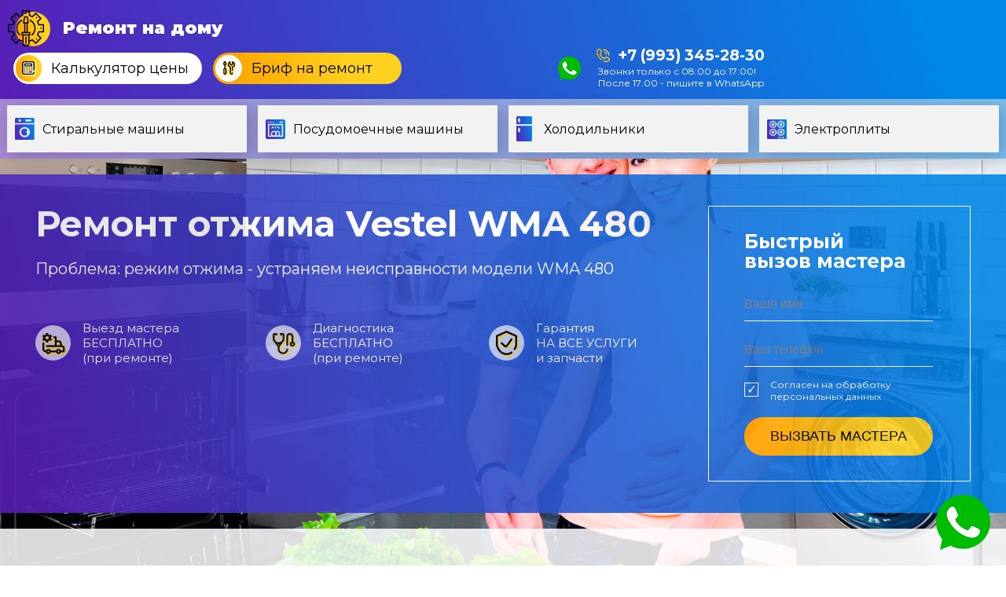

--- FILE ---
content_type: text/html; charset=UTF-8
request_url: https://xn-----7kcrb6bedbhgo4av.xn--80adxhks/stiralnye-mashiny/vestel-wma-480/otzhim/
body_size: 8276
content:
<!DOCTYPE html>
<html lang="ru">
<head>
	<meta charset="UTF-8">
	<meta name="viewport" content="width=device-width, initial-scale=1.0">
	<title>Ремонт отжима стиральной машины Vestel WMA 480 в Москве</title>
	<meta name="description" content="Что делать если сломался отжим у стиралки Вестел WMA 480, и машина не отжимает и не работает режим отжимания - отремонтируем на дому, стоимость от 1150 руб., быстрый выезд специалиста по WMA 480.">
	<link rel="canonical" href="https://xn-----7kcrb6bedbhgo4av.xn--80adxhks/stiralnye-mashiny/vestel-wma-480/otzhim/">
	<link rel="icon" type="image/png" href="/favicon.svg">
	<link rel="preconnect" href="https://fonts.gstatic.com">
	<link href="https://fonts.googleapis.com/css2?family=Montserrat:wght@400;700;900&display=swap" rel="stylesheet">
	<link rel="stylesheet" type="text/css" href="/css/styles.css">
<!-- Global site tag (gtag.js) - Google Ads: 706317745 -->
<script async src="https://www.googletagmanager.com/gtag/js?id=AW-706317745"></script>
<script>
  window.dataLayer = window.dataLayer || [];
  function gtag(){dataLayer.push(arguments);}
  gtag('js', new Date());
  gtag('config', 'AW-706317745');
</script>
<script>
  gtag('config', 'AW-706317745/EjwwCPOo-IQDELGb5tAC', {
    'phone_conversion_number': '+7 (903) 145-20-30'
  });
</script>
<link href="/commentit/skin/inline.css" media="all" rel="stylesheet" type="text/css">
<script type="text/javascript">!function(){var t=document.createElement("script");t.type="text/javascript",t.async=!0,t.src="https://vk.com/js/api/openapi.js?169",t.onload=function(){VK.Retargeting.Init("VK-RTRG-1059149-b3TfX"),VK.Retargeting.Hit()},document.head.appendChild(t)}();</script><noscript><img src="https://vk.com/rtrg?p=VK-RTRG-1059149-b3TfX" style="position:fixed; left:-999px;" alt=""/></noscript></head>
<body>	
	<header class="blue_gradient">
	<div class="wrap flex align-center">
		<a class="logo" href="/"><span>Ремонт на дому</span></a>
		<div class="top flex align-center">
			<a href="/formcalc.php" class="btn btn-white btn-calc" data-fancybox onclick="ym(56993098,'reachGoal','opencacl')"><span>Калькулятор цены</span></a>
			<a href="/formbrief.php" class="btn btn-yellow btn-brief" data-fancybox onclick="ym(56993098,'reachGoal','openbrif')"><span>Бриф на ремонт</span></a>
			<!-- <div class="socials">
				<script src="https://yastatic.net/share2/share.js"></script>
				<div class="ya-share2" data-curtain data-color-scheme="whiteblack" data-services="vkontakte,facebook,whatsapp"></div>
			</div> -->
			<div class="wtel">
				<a class="wtsp" href="https://wa.me/79933452830?text=Нужна помощь: неисправность бытовой техники. Скажите, пожалуйста, ..." target="_blank" onclick="ym(56993098,'reachGoal','clickwhatsup')"></a>
				<div class="" style="display: flex; flex-direction: column; align-items: flex-end">
          <a class="tel" href="tel:+79933452830" onclick="ym(56993098,'reachGoal','clicktelefon')">+7 (993) 345-28-30</a>
          <p style="font-size: 12px; margin: 1px">Звонки только с 08:00 до 17:00! <br>
            После 17:00 - пишите в WhatsApp</p>
        </div>
			</div>
		</div>
	</div>
	<nav>
		<div class="wrap">
			<div class="flex justify-center">
				<a class="stir" title="Стиральные машины" href="/stiralnye-mashiny/"><span>Стиральные машины</span></a>
				<a class="posu" title="Посудомоечные машины" href="/posudomoechnye-mashiny/"><span>Посудомоечные машины</span></a>
				<a class="holo" title="Холодильники" href="/holodilniki/"><span>Холодильники</span></a>
				<!-- <a class="gazo" title="Газовые плиты" href=""><span>Газовые плиты</span></a>
				<a class="duho" title="Духовые шкафы" href=""><span>Духовые шкафы</span></a>
				<a class="micr" title="Микроволновки" href=""><span>Микроволновки</span></a> -->
				<a class="elec" title="Электроплиты" href="/electroplity/"><span>Электроплиты</span></a>
				<!-- <a class="kofe" title="Кофемашины" href=""><span>Кофемашины</span></a> -->
			</div>
		</div>
	</nav>
</header>	<div class="wrap">
	
		<section class="blue_form blue_gradient">
	<div class="flex">
		<div class="left">
			<h1>Ремонт отжима Vestel WMA 480</h1>
			<p>Проблема: режим отжима - устраняем неисправности модели WMA 480</p>
			<div class="flex between">
				<div class="ico one">Выезд мастера<br>БЕСПЛАТНО<br>(при ремонте)</div>
				<div class="ico two">Диагностика<br>БЕСПЛАТНО<br>(при ремонте)</div>
				<div class="ico thr">Гарантия<br>НА ВСЕ УСЛУГИ<br>и запчасти</div>
			</div>
		</div>
		<div id="form1" class="form">
			<h2>Быстрый вызов&nbsp;мастера</h2>
			<form>
	<input type="hidden" name="rtype" value="blue">
	<input type="text" name="rname" placeholder="Ваше имя" required maxlength="100">
	<input class="phone" type="text" name="rphone" placeholder="Ваш телефон" required maxlength="15">
	<div class="chkbox checked">
		<input type="checkbox" checked name="agree" required>
		<span>Согласен на <span data-src="#persag" data-type="inline" data-fancybox>обработку персональных данных</span></span>
	</div>
	<button class="btn btn-yellow" type="submit">Вызвать мастера</button>
</form>
		</div>
	</div>
</section>

		<section class="page prices white85">
			<div class="ico-stripe calc"></div>
			<div class="likeh1">Стоимость ремонта</div>
			<div class="table_row bg_yellow">
				<div class="semibold">Наименование неисправности</div>
				<div class="price_col semibold">Цена</div>
			</div>
			<div class="table_row bg_blue with_toggler opened">
				<div>Услуги, неисправности и цены</div>
				<div></div>
			</div>
			<div class="table_inner">
				<div class="table_row">
					<div>Выезд и диагностика</div>
					<div class="price_col">0/950*</div>
				</div>
				<div class="table_row">
					<div>режим отжима не включается</div>
					<div class="price_col">от 1450 р.**</div>
				</div>
				<div class="table_row">
					<div>режим отжимания WMA 480</div>
					<div class="price_col">от 1450 р.**</div>
				</div>
			</div>
			<p>* Выезд и диагностика - оплачиваются только при отказе от ремонта стиральной машины</p>
			<p>** Окончательная цена зависит от результатов диагностики и стоимости необходимых запчастей</p>
		</section>

      <section class="page white85">
    <div class="flex we_fix">
      
<link href="/commentit/skin/inline.css" media="all" rel="stylesheet" type="text/css" >
<script src="/commentit/ajax.js.php" async></script>
<div id="commentit_main">
<div id="commentit_loader" style="display:none;"><img alt="" title="" src="/commentit/im/loader.gif"></div>
	
	

<div id="addfomz"> 
<div class="commentit_soclogin"><p>Задавайте ваш вопрос или оставляйте отзыв, делитесь информацией или участвуйте в обсуждении - для этого зайдите через любой профиль:</p><div id="uLogin" data-ulogin-inited data-ulogin="display=panel;theme=flat;fields=first_name,last_name,nickname,photo;providers=vkontakte,odnoklassniki,mailru,google,yandex;redirect_uri=%2F%2Fxn-----7kcrb6bedbhgo4av.xn--80adxhks%2Fstiralnye-mashiny%2Fvestel-wma-480%2Fotzhim%2F%23addfomz"></div><script src="//ulogin.ru/js/ulogin.js" async></script></div></div>

 <div id="commentit_view"></div> </div>
<input type="hidden" name="url" id="urls" value="/stiralnye-mashiny/vestel-wma-480/otzhim/">
<input type="hidden" name="for" id="forms" value="123">
<input type="hidden" name="idcom" id="idcomnow" value="0">
<input type="hidden" name="oldid" id="oldid" value="addfomz">
<input type="hidden" name="token" id="token" value="">

    </div>
</section>
		<section class="page white85">
			<div class="ico-stripe note"></div>
			<div class="likeh1">Информация по ремонту отжима модели <span class="nowrap">WMA 480</span></div>
							<p>Советуем не пытаться починить отжимание самостоятельно, а вызвать мастера, который разберется с неправильной настройкой программатора или банальной перегрузкой Вестел WMA 480. В подобной ситуации возможен выход из строя сливного насоса, связанный с засором тракта, либо произошло растяжение приводного ремня. </p>
										<p>Ещё может возникнуть ситуация, когда был предусмотрен отжим, но Вестел модели WMA 480 закончила работу, не отжав бельё. Нужно проверить: не произошла ли принудительная деактивация отжима во время запуска?</p>
										<p>Если после окончания работы программы из машины вытащили достаточно мокрое бельё, причина может быть в том, что Vestel модели WMA 480 выполняла программу, где такая функция не используется. Этим режимом является бережная стирка шёлка, шерсти и других деликатных вещей.</p>
										<p>Понадобится заменить некоторые запчасти, но для этого нужно не пытаться сделать своими руками, а обратиться к мастеру. Если режим отжима не включается, Vestel не набирает обороты или отключается, вероятны проблемы с блоком управления, датчиком контроля оборотов.</p>
			
							
			<h2>Как заказать выезд мастера на дом?</h2>
			<ol class="nice_ol">
				<li>Ваша стиральная машина Vestel не отжимает</li>
				<li>Позвоните или оставьте заявку (бриф), мы перезвоним</li>
				<li>Неисправность - сломался отжим - опишите подробнее</li>
				<li>Мастер перезвонит, согласует время, приедет и отремонтирует на дому</li>
			</ol>
		</section>

		<section class="page white85">
			<div class="ico-stripe tool"></div>
			<div class="likeh1">Стиральная машина <span class="nowrap">WMA 480</span> Vestel -<br>сопутствующие неисправности</div>
			<div class="column2">
				<ul class="nice_ul">
					<li><a href="/stiralnye-mashiny/vestel-wma-480/krylchatka-pompy/">не работает крыльчатка <span class="nowrap">WMA 480</span></a></li>
					<li><a href="/stiralnye-mashiny/vestel-wma-480/knopka-pusk/">кнопка пуск не включается <span class="nowrap">WMA 480</span></a></li>
					<li><a href="/stiralnye-mashiny/vestel-wma-480/tajmer/">неисправность таймера Vestel</a></li>
					<li><a href="/stiralnye-mashiny/vestel-wma-480/displej/">не загорается табло Вестел</a></li>
				</ul>
			</div>
		</section>

		<section class="page white85 inner_page">
			<div class="breadcrumbs">
				<a href="/">Главная</a>&nbsp;&nbsp;/&nbsp;&nbsp;<a href="/stiralnye-mashiny/">Ремонт стиральных машин</a>
			</div>
			<div class="flex we_fix">
				<img src="/img/remont-stir.jpg" alt="Ремонт стиральных машин">
				<div>
					<div class="likeh1">Профессиональный ремонт стиральных машин на дому</div>
					<p>Рекомендуем: если сломался отжим у вашей стиральной машины бренда Vestel <span class="nowrap">WMA 480</span> - воспользуйтесь услугами выезда на дом, диагностики и ремонта от нашей службы "Ремонт на дому";</p>
					<p>Если не работает режим отжимания Вестел - починим стиралку от 850 рублей, предоставим выбор запчастей, применимых для <span class="nowrap">WMA 480</span>, поломка отжима, если машина не отжимает быстро и недорого устранима при подробном описании проблемы с вашей стороны.</p>
					<p>Помните, при неправильном ремонте стир. машинки Vestel можно усугубить неисправность - обращайтесь только к специалистам по модели <span class="nowrap">WMA 480</span>.</p>
				</div>
			</div>

			<h2>Что делать</h2>
							<div class="table_row bg_blue with_toggler">
					<div>Что делать, если Vestel WMA 480 не набирает воду при полоскании</div>
					<div></div>
				</div>
				<div class="table_inner">
					<div class="table_row big">
						<div>Нередко отсутствие набора воды при полоскании зависит от некачественной работы электромагнитного клапана или засора заливного шланга. Рекомендуется слить воду, оставшуюся в шланге, и прочистить его с помощью пылесоса. Послушайте, не появился ли щелчок клапана, это подтвердит, что он снова сработал.</div>
						<div class="price_col"></div>
					</div>
				</div>				
							<div class="table_row bg_blue with_toggler">
					<div>Что делать, если Vestel WMA 480 не отжимает после стирки</div>
					<div></div>
				</div>
				<div class="table_inner">
					<div class="table_row big">
						<div>При отсутствии отжима после стирки необходимо осуществить демонтаж и прочистку сливного фильтра. Также понадобится проверка сливного шланга и всей системы канализации. Промывку патрубка выполняют проточной водой, а прочистку - специальным тросиком. Засор сливного фильтра является причиной невозможности отжима.</div>
						<div class="price_col"></div>
					</div>
				</div>				
							<div class="table_row bg_blue with_toggler">
					<div>Что делать, если Vestel WMA 480 постоянно набирает воду</div>
					<div></div>
				</div>
				<div class="table_inner">
					<div class="table_row big">
						<div>Наиболее распространенными причинами, приводящими к постоянному набору воды, являются неправильная установка и подключение техники, а также поврежденный заливной либо выпускной клапан. Следует также убедиться в исправности прессостата, отвечающего за уровень жидкости, и электронной системы управления.</div>
						<div class="price_col"></div>
					</div>
				</div>				
			
			<h2>Как вызвать мастера по ремонту стиральных машин на дом?</h2>
			<ol class="nice_ol">
				<li>Позвоните / оставьте запрос с сайта. Опишите марку/модель и симптомы неисправности вашей стиралки </li>
				<li>Скоординируйтесь со специалистом по телефону. Дождитесь мастера</li>
				<li>Важно! Получите документы, подтверждающие ремонт и его стоимость, лист гарантию</li>
			</ol>
		</section>

		<section class="page white85">
			<div class="ico-stripe tool"></div>
			<div class="likeh1">Неисправность: отжим - <br>поломки у других моделей Vestel</div>
			<div class="column2">
				<ul class="nice_ul">
					<li><a href="/stiralnye-mashiny/vestel-wm-834-t/otzhim/">WM 834 T</a></li>
					<li><a href="/stiralnye-mashiny/vestel-wm-840-t/otzhim/">WM 840 T</a></li>
					<li><a href="/stiralnye-mashiny/vestel-wm-847-t/otzhim/">WM 847 T</a></li>
					<li><a href="/stiralnye-mashiny/vestel-wm1034ts/otzhim/">WM1034TS</a></li>
				</ul>
			</div>
		</section>

		<section>
	<div class="blue_form blue_gradient with_pic">
		<div class="flex">
			<div class="left">
				<img src="/img/man.png" alt="man">
				<div class="likeh1">Остались вопросы?</div>
				<p>Оставьте заявку, и наш менеджер предоставит Вам бесплатную консультацию</p>
			</div>
			<div id="form2" class="form">
				<h2>Оставить&nbsp;заявку</h2>
				<form>
	<input type="hidden" name="rtype" value="blue">
	<input type="text" name="rname" placeholder="Ваше имя" required maxlength="100">
	<input class="phone" type="text" name="rphone" placeholder="Ваш телефон" required maxlength="15">
	<div class="chkbox checked">
		<input type="checkbox" checked name="agree" required>
		<span>Согласен на <span data-src="#persag" data-type="inline" data-fancybox>обработку персональных данных</span></span>
	</div>
	<button class="btn btn-yellow" type="submit">Вызвать мастера</button>
</form>
			</div>
		</div>
	</div>
</section>
		<section class="page white85">
    <div class="ico-stripe setup"></div>
    <div class="likeh1">Полезная информация и статьи</div>
    <div class="flex news">

        
            <div class="news_card">
                <img src="/img/info/257.jpg" alt="Стиральная машина шумит при отжиме причина     ">
                <a href="/info/stiralnaya-mashina-shumit-pri-otzhime-prichina/" class="name">Стиральная машина шумит при отжиме причина     </a>
                <div class="text"><p>Стиральная машина шумит при отжиме: причины и возможные решения. Стиральная машина - неотъемлемая часть ...</p></div>
            </div>


            
            <div class="news_card">
                <img src="/img/info/256.jpg" alt="Плохо стирает стиральная машина причины      ">
                <a href="/info/ploho-stiraet-stiralnaya-mashina-prichiny/" class="name">Плохо стирает стиральная машина причины      </a>
                <div class="text"><p>Плохо стирает стиральная машина: причины и как с ними бороться. Стиральные машины – незаменимые помощни...</p></div>
            </div>


            
            <div class="news_card">
                <img src="/img/info/255.jpg" alt="Почему шумит стиральная машина       ">
                <a href="/info/pochemu-shumit-stiralnaya-mashina/" class="name">Почему шумит стиральная машина       </a>
                <div class="text"><p>Почему шумит стиральная машина: причины и решения. Шум стиральной машины может быть источником дискомфо...</p></div>
            </div>


            

        <!--
                <div class="news_card">
                    <img src="/img/info/kak-proverit-dvigatel-stiralnoj-mashiny2.jpg" alt="Проверка мотора стиралки">
                    <a href="/info/kak-proverit-dvigatel-stiralnoj-mashiny/" class="name">Как проверить двигатель стиральной
                        машины - неисправности и диагностика</a>
                    <div class="text">Если функционирование стиральной машины неожиданно прекратилось, причина нередко состоит в
                        неисправности двигателя. Необходимо определиться с причиной его поломки. Рассмотрим основные моменты.
                    </div>
                </div>


                <div class="news_card">
                    <img src="/img/info/pochemu-v-posudomoechnoj-mashine-stoit-voda-na-dne-i-ne-uhodit2.jpg"
                         alt="Вода на дне в посудомойке">
                    <a href="/info/pochemu-v-posudomoechnoj-mashine-stoit-voda-na-dne-i-ne-uhodit/" class="name">Почему
                        скопилась вода на дне посудомойки и не уходит</a>
                    <div class="text">Во всех возможных случаях при возникновении данной неисправности потребуется очистка
                        системы дренажа либо ремонт элементов сливной системы.
                    </div>
                </div>


                <div class="news_card">
                    <img src="/img/remont-posud-square.jpg" alt="ремонт бытовой техники">
                    <a href="/info/pochemu-ne-nado-pytatsya-pochinit-slozhnuyu-bytovuyu-tekhniku-samostoyatelno/" class="name">Почему
                        не надо пытаться починить сложную бытовую технику самостоятельно?</a>
                    <div class="text">Не рекомендуется самостоятельно заниматься вскрытием корпуса любых разновидностей бытовой
                        техники. Ведь в подобной ситуации собственник лишится действующей гарантии, которая будет автоматически
                        аннулированной.
                    </div>
                </div>
        -->

    </div>
    <a href="/info/">Перейти в раздел</a>
</section>
 

	</div>
	<footer class="blue_gradient">


    <div class="wrap comments">
      <h3 style="color: #fff; padding-top: 10px">Последние комментарии:</h3>
      <div style="padding-top:  10px">
 <div class="commentit_body " style="margin-left: 0">
 <div class="commentit_text">
 <div class="commentit_content">
 <span class="commentit_header"><span id="n19">Сергей Михалков</span></span>


 <div class="commentit_msg">
 <div id="z19"><a href="//xn-----7kcrb6bedbhgo4av.xn--80adxhks/stiralnye-mashiny/vestel-wmw6800t0/dverca/#n370">Если заклинило дверцу, даже отключаю от Сети,  все равно не открывается... Что делать?...</a></div>
 </div>
 </div>
 </div>
 </div>
</div>
<!--<p>[10 Сентября 2023, 15:09] Сергей Михалков <a href="//xn-----7kcrb6bedbhgo4av.xn--80adxhks/stiralnye-mashiny/vestel-wmw6800t0/dverca/#n370">Если заклинило дверцу, даже отключаю от Сети,  все равно не открывается... Что делать?...</a></p>--><div style="padding-top:  10px">
 <div class="commentit_body " style="margin-left: 0">
 <div class="commentit_text">
 <div class="commentit_content">
 <span class="commentit_header"><span id="n19">Маша Иванова</span></span>


 <div class="commentit_msg">
 <div id="z19"><a href="//xn-----7kcrb6bedbhgo4av.xn--80adxhks/posudomoechnye-mashiny/indesit-dsfc-3m19/#n369">Что делать,  если машинка вырубает электричество?...</a></div>
 </div>
 </div>
 </div>
 </div>
</div>
<!--<p>[29 Августа 2023, 23:04] Маша Иванова <a href="//xn-----7kcrb6bedbhgo4av.xn--80adxhks/posudomoechnye-mashiny/indesit-dsfc-3m19/#n369">Что делать,  если машинка вырубает электричество?...</a></p>--><div style="padding-top:  10px">
 <div class="commentit_body " style="margin-left: 0">
 <div class="commentit_text">
 <div class="commentit_content">
 <span class="commentit_header"><span id="n19">Кирил Комфортов</span></span>


 <div class="commentit_msg">
 <div id="z19"><a href="//xn-----7kcrb6bedbhgo4av.xn--80adxhks/stiralnye-mashiny/bosch-wfc-1663-oe/otzhim/#n340">Спасибо за ремонт!...</a></div>
 </div>
 </div>
 </div>
 </div>
</div>
<!--<p>[21 Августа 2023, 19:10] Кирил Комфортов <a href="//xn-----7kcrb6bedbhgo4av.xn--80adxhks/stiralnye-mashiny/bosch-wfc-1663-oe/otzhim/#n340">Спасибо за ремонт!...</a></p>--><div style="padding-top:  10px">
 <div class="commentit_body " style="margin-left: 0">
 <div class="commentit_text">
 <div class="commentit_content">
 <span class="commentit_header"><span id="n19">Карина Саврасова</span></span>


 <div class="commentit_msg">
 <div id="z19"><a href="//xn-----7kcrb6bedbhgo4av.xn--80adxhks/stiralnye-mashiny/ariston/modul-upravleniya/#n339">Здравствуйте, модуль управления не запускается, стиралка не включается, подскажите как починить?...</a></div>
 </div>
 </div>
 </div>
 </div>
</div>
<!--<p>[21 Августа 2023, 16:01] Карина Саврасова <a href="//xn-----7kcrb6bedbhgo4av.xn--80adxhks/stiralnye-mashiny/ariston/modul-upravleniya/#n339">Здравствуйте, модуль управления не запускается, стиралка не включается, подскажите как починить?...</a></p>-->    </div>



	<nav>
		<div class="wrap">
			<div class="flex justify-center">
				<a class="stir" title="Стиральные машины" href="/stiralnye-mashiny/"><span>Стиральные машины</span></a>
				<a class="posu" title="Посудомоечные машины" href="/posudomoechnye-mashiny/"><span>Посудомоечные машины</span></a>
				<a class="holo" title="Холодильники" href="/holodilniki/"><span>Холодильники</span></a>
				<!-- <a class="gazo" title="Газовые плиты" href=""><span>Газовые плиты</span></a>
				<a class="duho" title="Духовые шкафы" href=""><span>Духовые шкафы</span></a>
				<a class="micr" title="Микроволновки" href=""><span>Микроволновки</span></a> -->
				<a class="elec" title="Электроплиты" href="/electroplity/"><span>Электроплиты</span></a>
				<!-- <a class="kofe" title="Кофемашины" href=""><span>Кофемашины</span></a> -->
			</div>
		</div>
	</nav>
	
	<div class="footer">
		<div class="wrap flex">
			<div>
				<a class="logo" href="/"><span>Ремонт на дому</span></a>
				<div class="socials">
					<script src="https://yastatic.net/share2/share.js"></script>
					<!-- <div class="ya-share2" data-curtain data-color-scheme="whiteblack" data-services="vkontakte,facebook,whatsapp"></div> -->
					<div class="ya-share2" data-curtain data-color-scheme="whiteblack" data-services="vkontakte,whatsapp"></div>
				</div>
				<div class="copyright">© 2026 Ремонт на дому Москва.<br>Все права защищены.</div>
				<span data-src="#persag" data-type="inline" data-fancybox>Политика конфиденциальности</span>
			</div>
			<div class="menu">
				<a href="">О компании</a>
				<a href="">Услуги</a>
				<a href="/price/">Цены</a>
				<a href="/vakansii.php">Вакансии</a>
				<a href="/info/">Статьи</a>
				<a href="">Контакты</a>
			</div>
			<div class="form">
				<form>
	<input type="hidden" name="rtype" value="blue">
	<input type="text" name="rname" placeholder="Ваше имя" required maxlength="100">
	<input class="phone" type="text" name="rphone" placeholder="Ваш телефон" required maxlength="15">
	<div class="chkbox checked">
		<input type="checkbox" checked name="agree" required>
		<span>Согласен на <span data-src="#persag" data-type="inline" data-fancybox>обработку персональных данных</span></span>
	</div>
	<button class="btn btn-yellow" type="submit">Вызвать мастера</button>
</form>
			</div>
			<div>
				<a class="tel" href="tel:+79933452830" onclick="ym(56993098,'reachGoal','clicktelefon')">+7 (993) 345-28-30</a>
				<a class="address" href="">г. Москва,<br>ул. Ленина 149 оф. 25</a>
				<a class="mail" href="mailto:help@ремонт-на-дому.москва">help@ремонт-на-дому.москва</a>
				<div class="flex">
					<a class="soc" href="https://vk.com/remont_na_domu_moskva" target="_blank">VK</a>
					<!-- <a class="soc" href="https://www.instagram.com/moskva_remont_na_domu/" target="_blank">IN</a> -->
				</div>
			</div>
			<a class="wtsp" title="Спросите через whatsapp" href="https://wa.me/79933452830?text=Нужна помощь: неисправность бытовой техники. Скажите, пожалуйста, ..." target="_blank" onclick="ym(56993098,'reachGoal','clickwhatsup')"><span>Дежурный мастер</span></a>
		</div>
	</div>
	<div class="overlay">
		<div class="message"></div>
	</div>
	<div id="persag"></div>

<!-- Yandex.Metrika counter -->
<script type="text/javascript" >
   (function(m,e,t,r,i,k,a){m[i]=m[i]||function(){(m[i].a=m[i].a||[]).push(arguments)};
   m[i].l=1*new Date();k=e.createElement(t),a=e.getElementsByTagName(t)[0],k.async=1,k.src=r,a.parentNode.insertBefore(k,a)})
   (window, document, "script", "https://mc.yandex.ru/metrika/tag.js", "ym");

   ym(56993098, "init", {
        clickmap:true,
        trackLinks:true,
        accurateTrackBounce:true,
        webvisor:true
   });
</script>
<noscript><div><img src="https://mc.yandex.ru/watch/56993098" style="position:absolute; left:-9999px;" alt="" /></div></noscript>
<!-- /Yandex.Metrika counter -->

	<script src="/js/jquery213.min.js"></script>
	<script src="/js/swiper.bundle.min.js"></script>
	<script src="/js/maskedinput.js"></script>
	<link rel="stylesheet" type="text/css" href="https://cdnjs.cloudflare.com/ajax/libs/fancybox/3.5.7/jquery.fancybox.min.css">
	<script src="https://cdnjs.cloudflare.com/ajax/libs/fancybox/3.5.7/jquery.fancybox.min.js"></script>
	<script src="/js/rembyt.js"></script>

</footer></body>
</html>

--- FILE ---
content_type: image/svg+xml
request_url: https://xn-----7kcrb6bedbhgo4av.xn--80adxhks/img/tools.svg
body_size: 1622
content:
<svg width="19" height="21" viewBox="0 0 19 21" fill="none" xmlns="http://www.w3.org/2000/svg">
<g filter="url(#filter0_d)">
<path d="M14.3664 1.85715C14.0469 1.53773 13.6781 1.26746 13.2602 1.0709C13.0636 0.972617 12.8177 0.972611 12.621 1.09546C12.4244 1.21832 12.3015 1.43944 12.3015 1.66057V4.53535L11.3182 5.14962L10.3595 4.53535V1.66057C10.3595 1.43944 10.2365 1.21832 10.0399 1.09546C9.84321 0.972611 9.59742 0.972617 9.40076 1.0709C8.95827 1.29204 8.56493 1.5623 8.26994 1.85715C7.45871 2.64341 6.91793 3.69993 6.77044 4.7319C6.57378 5.985 6.94248 7.11528 7.77829 7.95068C8.12244 8.29467 8.73702 8.66322 9.327 8.83522V15.9361C9.327 16.4767 9.52367 16.9681 9.89241 17.3367C10.2612 17.7052 10.7528 17.9264 11.2936 17.9264C11.8344 17.9264 12.3261 17.7298 12.6948 17.3367C13.0635 16.9681 13.2848 16.4521 13.2848 15.9361C13.2848 15.5676 12.9898 15.2727 12.621 15.2727C12.2523 15.2727 11.9573 15.5676 11.9573 15.9361C11.9573 16.1081 11.8836 16.2801 11.7607 16.403C11.6377 16.5258 11.4657 16.5995 11.2936 16.5995C11.1215 16.5995 10.9495 16.5258 10.8266 16.403C10.7036 16.2801 10.6299 16.1081 10.6299 15.9361V8.29464C10.6299 7.95066 10.3595 7.65582 10.0153 7.63125C9.59742 7.60668 8.95824 7.2627 8.68783 6.99242C8.14701 6.45186 7.92581 5.71475 8.04872 4.90391C8.14705 4.21594 8.49118 3.52796 9.00742 2.93826V4.87935C9.00742 5.10049 9.13034 5.3216 9.327 5.44446L10.9495 6.47644C11.1707 6.62387 11.4411 6.62387 11.6623 6.47644L13.3094 5.44446C13.506 5.3216 13.629 5.10049 13.629 4.87935V2.96283C14.2435 3.65081 14.5876 4.53534 14.5876 5.34617C14.5876 5.78844 14.4647 6.45186 13.9239 6.99242C13.6535 7.2627 12.9898 7.60668 12.5965 7.63125C12.2523 7.65582 11.9573 7.95066 11.9573 8.29464V12.5945C11.9573 12.9631 12.2523 13.2579 12.621 13.2579C12.9898 13.2579 13.2848 12.9631 13.2848 12.5945V8.85978C13.8994 8.66322 14.4893 8.29467 14.8581 7.95068C15.5464 7.2627 15.9151 6.37816 15.9151 5.37076C15.9151 4.14223 15.3251 2.8154 14.3664 1.85715Z" fill="black"/>
<path d="M5.04958 5.12505C5.22166 4.95305 5.27081 4.73192 5.22165 4.51078L4.48418 1.56232C4.41044 1.26747 4.14001 1.04631 3.84502 1.04631H2.3947C2.09971 1.04631 1.82928 1.2429 1.75554 1.56232L1.01807 4.51078C0.968907 4.73192 1.01806 4.97762 1.19013 5.12505L2.493 6.45183V9.64601C1.73095 9.91628 1.16559 10.6534 1.16559 11.5134V16.0098C1.16559 16.5503 1.36222 17.0418 1.75554 17.4103C2.12427 17.7789 2.64048 18 3.15671 18C3.69752 18 4.18921 17.8035 4.55794 17.4103C4.92667 17.0418 5.14789 16.5258 5.14789 16.0098V11.5134C5.14789 10.9728 4.95126 10.4814 4.55794 10.1129C4.3367 9.89172 4.09088 9.74429 3.82048 9.64601V6.40271L5.04958 5.12505ZM3.82048 11.4888V15.9852C3.82048 16.1572 3.74672 16.3292 3.62381 16.4521C3.5009 16.5749 3.32878 16.6486 3.15671 16.6486C2.98463 16.6486 2.81258 16.5749 2.68967 16.4521C2.56676 16.3292 2.493 16.1572 2.493 15.9852V11.4888C2.493 11.1202 2.78798 10.8254 3.15671 10.8254C3.32878 10.8254 3.5009 10.8991 3.62381 11.022C3.74672 11.1448 3.82048 11.3168 3.82048 11.4888ZM3.13216 5.19874L2.3947 4.46162L2.91089 2.37313H3.32883L3.84502 4.46162L3.13216 5.19874Z" fill="black"/>
</g>
<defs>
<filter id="filter0_d" x="0" y="0" width="18.9151" height="21" filterUnits="userSpaceOnUse" color-interpolation-filters="sRGB">
<feFlood flood-opacity="0" result="BackgroundImageFix"/>
<feColorMatrix in="SourceAlpha" type="matrix" values="0 0 0 0 0 0 0 0 0 0 0 0 0 0 0 0 0 0 127 0"/>
<feOffset dx="1" dy="1"/>
<feGaussianBlur stdDeviation="1"/>
<feColorMatrix type="matrix" values="0 0 0 0 0.996078 0 0 0 0 0.819608 0 0 0 0 0.129412 0 0 0 1 0"/>
<feBlend mode="normal" in2="BackgroundImageFix" result="effect1_dropShadow"/>
<feBlend mode="normal" in="SourceGraphic" in2="effect1_dropShadow" result="shape"/>
</filter>
</defs>
</svg>


--- FILE ---
content_type: text/javascript
request_url: https://xn-----7kcrb6bedbhgo4av.xn--80adxhks/js/rembyt.js
body_size: 3220
content:
function initScripts() {
	// плавный скролл до якоря
	$(function () {
		$("[href^='#']").click(function () {
			var _href = $(this).attr("href");
			var goto = $(_href).offset().top
			$("html, body").animate({ scrollTop: goto + "px" });
			return false;
		});
	});
	// маска на телефон
	$(".phone").mask("+7(999)999-9999");

	// fancybox
	$("[data-fancybox]").fancybox({
		fitToView: true,
		clickSlide: 'close',
		smallBtn: false,
		type: 'ajax',
		ajax: {
			type: "POST",
			clickOutside: 'toggleControls'
		}
	});

	// swiper-slider
	var mySwiper = new Swiper('.swiper-container', {
		slidesPerView: 1,
		spaceBetween: 0,
		navigation: {
			nextEl: '.swiper-button-next',
			prevEl: '.swiper-button-prev',
		},
		breakpoints: {
			768: {
				slidesPerView: 2,
				spaceBetween: 15,
			},
			992: {
				slidesPerView: 3,
				spaceBetween: 18,
			},
		},
		loop: true
	});


	// открыть закрыть список
	function toggleList() {
		// var list = this.parentElement
		var list = this
		if (list.classList.contains('opened')) {
			list.classList.remove('opened')
		}
		else {
			list.classList.add('opened')
		}
	}
	// var togglers = document.querySelectorAll('.with_toggler>div:last-child')
	var togglers = document.querySelectorAll('.with_toggler')
	for (let i = 0; i < togglers.length; i++) {
		togglers[i].addEventListener('click', toggleList)
	}
	var questions = document.querySelectorAll('.question.with_toggler>div:first-child')
	for (let i = 0; i < questions.length; i++) {
		questions[i].addEventListener('click', toggleList)
	}

	// переход на страницу при выборе из datalist "начните набирать"
	function gotoLink() {
		var link = document.querySelector('option[value="' + this.value + '"]')?.dataset.link
		if (link) window.location.href = link
	}
	var dinput = document.getElementById('model_name')
	dinput?.addEventListener('input', gotoLink)
}
document.addEventListener("DOMContentLoaded", initScripts);

function toggleChkbox() {
	var chkbox = this.parentElement
	if (chkbox.classList.contains('checked')) chkbox.classList.remove('checked')
	else chkbox.classList.add('checked')
}
function updateChkbox() {
	var checkbox = document.querySelectorAll('.chkbox input')
	if (checkbox.length > 0) {
		for (let i = 0; i < checkbox.length; i++) {
			if (checkbox[i].checked && !checkbox[i].classList.contains('checked'))
				checkbox[i].parentElement.classList.add('checked')
			checkbox[i].addEventListener('change', toggleChkbox)
			// console.log('чекбокс работает')
		}
	}
}
window.addEventListener('load', () => {
	updateChkbox()
	let p = document.getElementById('persag')
	if (p) p.innerHTML = `<h2>Согласие на обработку персональных данных</h2>
	<p>Настоящим я даю свое согласие на обработку моих персональных данных ИП Колосов Александр Станиславович (ИНН 773124093180) и подтверждаю, что, давая такое согласие, я действую своей волей и в своем интересе. Согласие распространяется на информацию, вводимую в полях обратной связи данного сайта и сообщаемую устно по телефону (имя, e-mail, номер телефона, адрес). Согласие на обработку персональных данных дается мною в целях получения услуг, оказываемых ИП Колосов А.С. (Ремонт домашней бытовой техники). Оставляя заявку на сайте (https://ремонт-на-дому.москва/) я гарантирую, что действую от своего имени и в своих интересах, указывая в форме для регистрации СВОИ данные. В случае указания мною данных третьего лица, я гарантирую, что имею соответствующие полномочия на указание его данных и могу давать гарантии и соответствующие заверения, а также давать подобные согласия от его имени.</p>
	<p>Я даю согласие на получение от ИП Колосов А.С. информационных сообщений по СМС, e-mail, телефону (в т. ч. посредством мессенджеров, социальных сетей).</p>
	<p>Я информирован и понимаю, что данное согласие может быть отозвано мной в любое время, путем направления в адрес ИП Колосов А.С. электронного письма с отказом от получения сообщений.</p>
	<p>Обработка персональных данных осуществляется следующими способами: обработка персональных данных с использованием средств автоматизации, обработка персональных данных без использования средств автоматизации (неавтоматизированная обработка). При обработке персональных данных допускаются различные способы их обработки и хранения. Согласие предоставляется на осуществление любых действий в отношении персональных данных, которые необходимы для достижения вышеуказанных целей, включая без ограничения: сбор, систематизацию, накопление, хранение, уточнение (обновление, изменение), использование, распространение (в том числе передача), обезличивание, блокирование, уничтожение, а также осуществление любых иных действий с персональными данными в соответствии с действующим законодательством. Настоящим я признаю и подтверждаю, что в случае необходимости предоставления персональных данных для достижения указанных выше целей третьему лицу, а равно как при привлечении третьих лиц к оказанию услуг в указанных целях, передаче полномочий иному лицу, ИП Колосов Александр Станиславович вправе в необходимом объеме раскрывать для совершения вышеуказанных действий информацию обо мне лично таким третьим лицам, их агентам и иным уполномоченным ими лицам, а также предоставлять таким лицам соответствующие документы, содержащие такую информацию. Также настоящим признаю и подтверждаю, что настоящее согласие считается данным мною любым третьим лицам, указанным выше, с учетом соответствующих изменений, и любые такие третьи лица имеют право на обработку персональных данных на основании настоящего согласия. Настоящее согласие дается мною бессрочно, но может быть отозвано посредством направления мною письменного уведомления ИП Колосов А.С. не менее чем за 1 (один) месяц до момента отзыва согласия.</p> 
`
})

// BG PARALLAX
// function parallaxEffect() {
// 	var img = document.querySelector('.mainbg img')
// 	if (img)
// 		img.style.transform = "translate(-50%, " + .2 * window.pageYOffset + "px)"
// }
// window.addEventListener("scroll", parallaxEffect)

// Forms
var form1 = $('#form1 form'),
	form2 = $('#form2 form'),
	formf = $('footer form'),
	formb = $('.we_fix form')

function sendFormHandler(form) {
	form.submit(function (ev) {
		$.ajax({
			type: 'post',
			url: '/send.php',
			data: form.serialize() + "&ruri=" + window.location.href + "&rh1=" + document.getElementsByTagName('title')[0]['text'],
			success: function (data) {
				$.fancybox.close()
				$(".message").html(data)
				form.find("input[type=text]").val("")
			}
		})
		ev.preventDefault()
	})
}
sendFormHandler(form1)
sendFormHandler(form2)
sendFormHandler(formf)
sendFormHandler(formb)